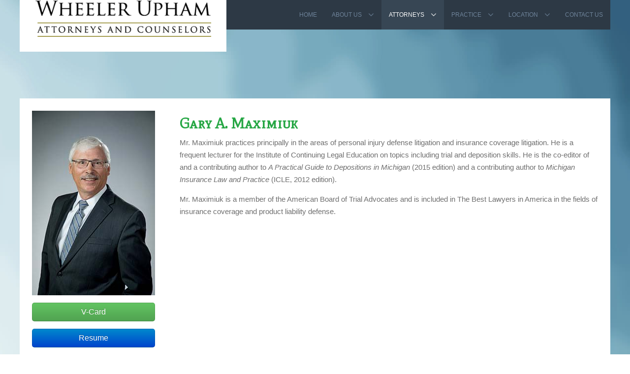

--- FILE ---
content_type: text/html; charset=utf-8
request_url: https://www.wuattorneys.com/attorneys/gary-a-maximiuk
body_size: 6422
content:
<!doctype html>
<html xml:lang="en-gb" lang="en-gb" >
<head>
	<meta name="viewport" content="width=device-width, initial-scale=1.0">
<base href="https://www.wuattorneys.com/attorneys/gary-a-maximiuk" />
	<meta http-equiv="content-type" content="text/html; charset=utf-8" />
	<meta name="keywords" content="Wheeler Upham, attorneys, legal counsel, 140 years, law, lawyers" />
	<meta name="description" content="Wheeler Upham attorneys have provided legal counsel for over 140years, and have expertise in every area of law," />
	<meta name="generator" content="Joomla! - Open Source Content Management" />
	<title>Gary A. Maximiuk – Emeritus</title>
	<link href="/media/system/css/modal.css?53be50c52f60295efb2e2cc0e44a6828" rel="stylesheet" type="text/css" />
	<link href="/plugins/system/rokbox/assets/styles/rokbox.css" rel="stylesheet" type="text/css" />
	<link href="/templates/rt_vermilion/css/engine-wu.css" rel="stylesheet" type="text/css" />
	<link href="/libraries/gantry/css/grid-responsive.css" rel="stylesheet" type="text/css" />
	<link href="/templates/rt_vermilion/css-compiled/bootstrap.css" rel="stylesheet" type="text/css" />
	<link href="/templates/rt_vermilion/css-compiled/master-93df9435df4133e2389a6425387dfc25.css" rel="stylesheet" type="text/css" />
	<link href="/templates/rt_vermilion/css/master-webkit.css" rel="stylesheet" type="text/css" />
	<link href="/templates/rt_vermilion/css-compiled/demo-93df9435df4133e2389a6425387dfc25.css" rel="stylesheet" type="text/css" />
	<link href="/templates/rt_vermilion/css-compiled/mediaqueries.css" rel="stylesheet" type="text/css" />
	<link href="/templates/rt_vermilion/css-compiled/menu-dropdown-direction.css" rel="stylesheet" type="text/css" />
	<link href="https://fonts.googleapis.com/css?family=Mate+SC:regular&amp;subset=latin,latin-ext" rel="stylesheet" type="text/css" />
	<link href="/templates/rt_vermilion/css-compiled/menu.css" rel="stylesheet" type="text/css" />
	<style type="text/css">
a.modal {
	    bottom: auto;
	    left: auto;
	    position: relative;
	    right: auto;
	    top: auto;
			}#rt-logo {background: url(/images/Wheeler_Upham_logo.png) 50% 0 no-repeat !important;}
#rt-logo {width: 400px;height: 84px;}
h1, h2 { font-family: 'Mate SC', 'Helvetica', arial, serif; }
	</style>
	<script type="application/json" class="joomla-script-options new">{"csrf.token":"c6217ac4f00f71786f0b817fecceea6e","system.paths":{"root":"","base":""}}</script>
	<script src="/media/system/js/mootools-core.js?53be50c52f60295efb2e2cc0e44a6828" type="text/javascript"></script>
	<script src="/media/system/js/core.js?53be50c52f60295efb2e2cc0e44a6828" type="text/javascript"></script>
	<script src="/media/system/js/mootools-more.js?53be50c52f60295efb2e2cc0e44a6828" type="text/javascript"></script>
	<script src="/media/system/js/modal.js?53be50c52f60295efb2e2cc0e44a6828" type="text/javascript"></script>
	<script src="/media/jui/js/jquery.min.js?53be50c52f60295efb2e2cc0e44a6828" type="text/javascript"></script>
	<script src="/media/jui/js/jquery-noconflict.js?53be50c52f60295efb2e2cc0e44a6828" type="text/javascript"></script>
	<script src="/media/jui/js/jquery-migrate.min.js?53be50c52f60295efb2e2cc0e44a6828" type="text/javascript"></script>
	<script src="/plugins/system/imageresizer/imageresizer/imageresizer.js" type="text/javascript"></script>
	<script src="/media/system/js/caption.js?53be50c52f60295efb2e2cc0e44a6828" type="text/javascript"></script>
	<script src="/plugins/system/rokbox/assets/js/rokbox.js" type="text/javascript"></script>
	<script src="/templates/rt_vermilion/js/rt-parallax.js" type="text/javascript"></script>
	<script src="/libraries/gantry/js/browser-engines.js" type="text/javascript"></script>
	<script src="/templates/rt_vermilion/js/rokmediaqueries.js" type="text/javascript"></script>
	<script src="/modules/mod_roknavmenu/themes/default/js/rokmediaqueries.js" type="text/javascript"></script>
	<script src="/modules/mod_roknavmenu/themes/default/js/sidemenu.js" type="text/javascript"></script>
	<script type="text/javascript">

		jQuery(function($) {
			SqueezeBox.initialize({});
			initSqueezeBox();
			$(document).on('subform-row-add', initSqueezeBox);

			function initSqueezeBox(event, container)
			{
				SqueezeBox.assign($(container || document).find('a.modal').get(), {
					parse: 'rel'
				});
			}
		});

		window.jModalClose = function () {
			SqueezeBox.close();
		};

		// Add extra modal close functionality for tinyMCE-based editors
		document.onreadystatechange = function () {
			if (document.readyState == 'interactive' && typeof tinyMCE != 'undefined' && tinyMCE)
			{
				if (typeof window.jModalClose_no_tinyMCE === 'undefined')
				{
					window.jModalClose_no_tinyMCE = typeof(jModalClose) == 'function'  ?  jModalClose  :  false;

					jModalClose = function () {
						if (window.jModalClose_no_tinyMCE) window.jModalClose_no_tinyMCE.apply(this, arguments);
						tinyMCE.activeEditor.windowManager.close();
					};
				}

				if (typeof window.SqueezeBoxClose_no_tinyMCE === 'undefined')
				{
					if (typeof(SqueezeBox) == 'undefined')  SqueezeBox = {};
					window.SqueezeBoxClose_no_tinyMCE = typeof(SqueezeBox.close) == 'function'  ?  SqueezeBox.close  :  false;

					SqueezeBox.close = function () {
						if (window.SqueezeBoxClose_no_tinyMCE)  window.SqueezeBoxClose_no_tinyMCE.apply(this, arguments);
						tinyMCE.activeEditor.windowManager.close();
					};
				}
			}
		};
		jQuery(window).on('load',  function() {
				new JCaption('img.caption');
			});if (typeof RokBoxSettings == 'undefined') RokBoxSettings = {pc: '100'};var RokScrollEvents = [], RTScroll = function(){
    if (!RokScrollEvents.length) window.removeEvent('scroll', RTScroll);
    else {
        for (var i = RokScrollEvents.length - 1; i >= 0; i--){
            RokScrollEvents[i]();
        };
    }
};
window.addEvent('load', function(){
	window.addEvent('scroll', RTScroll);
	RTScroll();
});
	</script>


<!-- 
Start of global snippet: Please do not remove
Place this snippet between the <head> and </head> tags on every page of your site.
-->
<!-- Global site tag (gtag.js) - Google Marketing Platform -->
<script async src="https://www.googletagmanager.com/gtag/js?id=DC-10310460"></script>
<script>
  window.dataLayer = window.dataLayer || [];
  function gtag(){dataLayer.push(arguments);}
  gtag('js', new Date());

  gtag('config', 'DC-10310460');
</script>
<!-- End of global snippet: Please do not remove -->

  
</head>
<body  class="logo-type-custom pagesurround-type-preset3 mainmenuanimation-enabled-1 showcase-type-customshowcase maintop-type-vermilion mainbody-overlay-light font-family-mate-sc font-size-is-default menu-type-dropdownmenu menu-dropdownmenu-position-header-b menu-dropdownmenu-responsive-menu-panel menu-splitmenu-responsive-menu-panel layout-mode-responsive col12 option-com-content menu-gary-a-maximiuk bio">
	<div id="rt-page-surround" class="rt-parallax" data-parallax-delta="-0.3">
		<div class="rt-container">
						<header id="rt-header-surround">
								<div id="rt-header">
					<div class="rt-inner-container">
						<div class="rt-grid-4 rt-alpha">
            <div class="rt-logo-block">
            <a href="/" id="rt-logo"></a>
        </div>
        
</div>
<div class="rt-grid-8 rt-omega">
    	<div class="menu-block">
		<div class="gf-menu-device-container responsive-type-panel">
    
</div>
<ul class="gf-menu l1 " >
                    <li class="item101 " >

            <a class="item" href="/"  >
                                <span class="menu-item-content" data-hover="Home" >
                                        Home                </span>
                            </a>


                    </li>
                            <li class="item138 parent rt-dropdown-right-large rt-dropdown-right-desktop rt-dropdown-right-tablet" >

            <a class="item" href="/about-us"  >
                                <span class="menu-item-content" data-hover="About Us" >
                                        About Us                </span>
                            </a>


                            <span class="dropdown-spacer"></span>
                                    <div class="dropdown columns-1 " style="width:180px;">
                                                <div class="column col1"  style="width:180px;">
                            <ul class="l2">
                                                                                                                    <li class="item139 " >

            <a class="item" href="/about-us/about-wheeler-upham"  >
                                <span class="menu-item-content" data-hover="About Wheeler Upham" >
                                        About Wheeler Upham                </span>
                            </a>


                    </li>
                                                                                                                                                                <li class="item140 " >

            <a class="item" href="/about-us/history-of-wheeler-upham"  >
                                <span class="menu-item-content" data-hover="History of Wheeler Upham" >
                                        History of Wheeler Upham                </span>
                            </a>


                    </li>
                                                                                                                                                                <li class="item324 " >

            <a class="item" href="/about-us/in-memoriam-kenneth-e-tiews"  >
                                <span class="menu-item-content" data-hover="Kenneth E. Tiews, PH.D. In Memoriam" >
                                        Kenneth E. Tiews, PH.D. In Memoriam                </span>
                            </a>


                    </li>
                                                                                                                                                                <li class="item141 " >

            <a class="item" href="/about-us/wheeler-upham-privacy-policy"  >
                                <span class="menu-item-content" data-hover="Wheeler Upham Privacy Policy" >
                                        Wheeler Upham Privacy Policy                </span>
                            </a>


                    </li>
                                                                                                                                                                <li class="item142 " >

            <a class="item" href="/about-us/disclaimer"  >
                                <span class="menu-item-content" data-hover="Disclaimer" >
                                        Disclaimer                </span>
                            </a>


                    </li>
                                                                                                        </ul>
                        </div>
                                            </div>

                                    </li>
                            <li class="item143 parent active rt-dropdown-right-large rt-dropdown-right-desktop rt-dropdown-right-tablet" >

            <a class="item" href="/attorneys"  >
                                <span class="menu-item-content" data-hover="Attorneys" >
                                        Attorneys                </span>
                            </a>


                            <span class="dropdown-spacer"></span>
                                    <div class="dropdown columns-1 " style="width:180px;">
                                                <div class="column col1"  style="width:180px;">
                            <ul class="l2">
                                                                                                                    <li class="item147 " >

            <a class="item" href="/attorneys/glenn-l-smith"  >
                                <span class="menu-item-content" data-hover="Glenn L. Smith" >
                                        Glenn L. Smith                </span>
                            </a>


                    </li>
                                                                                                                                                                <li class="item149 " >

            <a class="item" href="/attorneys/michael-j-terbeek"  >
                                <span class="menu-item-content" data-hover="Michael J. TerBeek" >
                                        Michael J. TerBeek                </span>
                            </a>


                    </li>
                                                                                                                                                                <li class="item258 " >

            <a class="item" href="/attorneys/daniel-j-james"  >
                                <span class="menu-item-content" data-hover="Daniel J. James" >
                                        Daniel J. James                </span>
                            </a>


                    </li>
                                                                                                                                                                <li class="item146 " >

            <a class="item" href="/attorneys/james-m-shade"  >
                                <span class="menu-item-content" data-hover="James M. Shade" >
                                        James M. Shade                </span>
                            </a>


                    </li>
                                                                                                                                                                <li class="item151 " >

            <a class="item" href="/attorneys/catherine-m-sullivan"  >
                                <span class="menu-item-content" data-hover="Catherine M. Sullivan" >
                                        Catherine M. Sullivan                </span>
                            </a>


                    </li>
                                                                                                                                                                <li class="item303 " >

            <a class="item" href="/attorneys/barbara-j-kennedy"  >
                                <span class="menu-item-content" data-hover="Barbara J Kennedy" >
                                        Barbara J Kennedy                </span>
                            </a>


                    </li>
                                                                                                                                                                <li class="item312 " >

            <a class="item" href="/attorneys/shane-a-henry"  >
                                <span class="menu-item-content" data-hover="Shane A. Henry" >
                                        Shane A. Henry                </span>
                            </a>


                    </li>
                                                                                                                                                                <li class="item323 " >

            <a class="item" href="/attorneys/damien-w-sanchez"  >
                                <span class="menu-item-content" data-hover="Damien W. Sanchez" >
                                        Damien W. Sanchez                </span>
                            </a>


                    </li>
                                                                                                                                                                <li class="item325 " >

            <a class="item" href="/attorneys/benjamin-m-nichele"  >
                                <span class="menu-item-content" data-hover=" Benjamin M. Nichele" >
                                         Benjamin M. Nichele                </span>
                            </a>


                    </li>
                                                                                                                                                                <li class="item331 " >

            <a class="item" href="/attorneys/james-m-shafer"  >
                                <span class="menu-item-content" data-hover="James M. Shafer" >
                                        James M. Shafer                </span>
                            </a>


                    </li>
                                                                                                                                                                <li class="item144 " >

            <a class="item" href="/attorneys/john-m-roels"  >
                                <span class="menu-item-content" data-hover="John M. Roels – Emeritus" >
                                        John M. Roels – Emeritus                </span>
                            </a>


                    </li>
                                                                                                                                                                <li class="item145 active last " >

            <a class="item" href="/attorneys/gary-a-maximiuk"  >
                                <span class="menu-item-content" data-hover="Gary A. Maximiuk – Emeritus" >
                                        Gary A. Maximiuk – Emeritus                </span>
                            </a>


                    </li>
                                                                                                                                                                <li class="item328 parent rt-dropdown-right-large rt-dropdown-right-desktop rt-dropdown-right-tablet" >

            <a class="item" href="javascript:void(0);"  >
                                <span class="menu-item-content" data-hover="Paralegals" >
                                        Paralegals                </span>
                            </a>


                            <span class="dropdown-spacer"></span>
                                    <div class="dropdown flyout columns-1 " style="width:180px;">
                                                <div class="column col1"  style="width:180px;">
                            <ul class="l3">
                                                                                                                    <li class="item329 " >

            <a class="item" href="/attorneys/paralegals/anya-n-rop"  >
                                <span class="menu-item-content" data-hover="Anya N. Rop" >
                                        Anya N. Rop                </span>
                            </a>


                    </li>
                                                                                                        </ul>
                        </div>
                                            </div>

                                    </li>
                                                                                                        </ul>
                        </div>
                                            </div>

                                    </li>
                            <li class="item179 parent rt-dropdown-right-large rt-dropdown-right-desktop rt-dropdown-right-tablet" >

            <a class="item" href="/practice"  >
                                <span class="menu-item-content" data-hover="Practice" >
                                        Practice                </span>
                            </a>


                            <span class="dropdown-spacer"></span>
                                    <div class="dropdown columns-2 " style="width:380px;">
                                                <div class="column col1"  style="width:190px;">
                            <ul class="l2">
                                                                                                                    <li class="item212 " >

            <a class="item" href="/practice/litigation"  >
                                <span class="menu-item-content" data-hover="Litigation" >
                                        Litigation                </span>
                            </a>


                    </li>
                                                                                                                                                                <li class="item208 " >

            <a class="item" href="/practice/business-corporate-law"  >
                                <span class="menu-item-content" data-hover="Business &amp; Corporate Law" >
                                        Business &amp; Corporate Law                </span>
                            </a>


                    </li>
                                                                                                                                                                <li class="item210 parent rt-dropdown-right-large rt-dropdown-right-desktop rt-dropdown-right-tablet" >

            <a class="item" href="/practice/estate-planning-administration"  >
                                <span class="menu-item-content" data-hover="Estate Planning &amp; Administration" >
                                        Estate Planning &amp; Administration                </span>
                            </a>


                            <span class="dropdown-spacer"></span>
                                    <div class="dropdown flyout columns-1 " style="width:180px;">
                                                <div class="column col1"  style="width:180px;">
                            <ul class="l3">
                                                                                                                    <li class="item276 " >

            <a class="item" href="/practice/estate-planning-administration/wills"  >
                                <span class="menu-item-content" data-hover="Wills" >
                                        Wills                </span>
                            </a>


                    </li>
                                                                                                                                                                <li class="item277 " >

            <a class="item" href="/practice/estate-planning-administration/prenuptial-agreements"  >
                                <span class="menu-item-content" data-hover="Prenuptial Agreements" >
                                        Prenuptial Agreements                </span>
                            </a>


                    </li>
                                                                                                                                                                <li class="item278 " >

            <a class="item" href="/practice/estate-planning-administration/designating-guardianship-for-minor-children"  >
                                <span class="menu-item-content" data-hover="Designating Guardianship for Minor Children" >
                                        Designating Guardianship for Minor Children                </span>
                            </a>


                    </li>
                                                                                                                                                                <li class="item281 " >

            <a class="item" href="/practice/estate-planning-administration/living-trusts"  >
                                <span class="menu-item-content" data-hover="Living Trusts" >
                                        Living Trusts                </span>
                            </a>


                    </li>
                                                                                                                                                                <li class="item282 " >

            <a class="item" href="/practice/estate-planning-administration/powers-of-attorney"  >
                                <span class="menu-item-content" data-hover="Powers of Attorney" >
                                        Powers of Attorney                </span>
                            </a>


                    </li>
                                                                                                                                                                <li class="item283 " >

            <a class="item" href="/practice/estate-planning-administration/planning-for-a-second-marriage-or-blended-family"  >
                                <span class="menu-item-content" data-hover="Planning for a Second Marriage or Blended Family" >
                                        Planning for a Second Marriage or Blended Family                </span>
                            </a>


                    </li>
                                                                                                                                                                <li class="item284 " >

            <a class="item" href="/practice/estate-planning-administration/special-needs-trusts"  >
                                <span class="menu-item-content" data-hover="Special Needs Trusts" >
                                        Special Needs Trusts                </span>
                            </a>


                    </li>
                                                                                                                                                                <li class="item285 " >

            <a class="item" href="/practice/estate-planning-administration/family-businesses-and-succession-planning"  >
                                <span class="menu-item-content" data-hover="Family Businesses and Succession Planning" >
                                        Family Businesses and Succession Planning                </span>
                            </a>


                    </li>
                                                                                                                                                                <li class="item286 " >

            <a class="item" href="/practice/estate-planning-administration/probate-administration"  >
                                <span class="menu-item-content" data-hover="Probate Administration" >
                                        Probate Administration                </span>
                            </a>


                    </li>
                                                                                                                                                                <li class="item287 " >

            <a class="item" href="/practice/estate-planning-administration/contested-probate-proceedings"  >
                                <span class="menu-item-content" data-hover="Contested Probate Proceedings" >
                                        Contested Probate Proceedings                </span>
                            </a>


                    </li>
                                                                                                                                                                <li class="item288 " >

            <a class="item" href="/practice/estate-planning-administration/guardianships-and-conservatorships"  >
                                <span class="menu-item-content" data-hover="Guardianships and Conservatorships" >
                                        Guardianships and Conservatorships                </span>
                            </a>


                    </li>
                                                                                                        </ul>
                        </div>
                                            </div>

                                    </li>
                                                                                                                                                                <li class="item209 " >

            <a class="item" href="/practice/employment-law"  >
                                <span class="menu-item-content" data-hover="Employment Law" >
                                        Employment Law                </span>
                            </a>


                    </li>
                                                                                                                                                                <li class="item205 " >

            <a class="item" href="/practice/personal-injury"  >
                                <span class="menu-item-content" data-hover="Personal Injury" >
                                        Personal Injury                </span>
                            </a>


                    </li>
                                                                                                                                                                <li class="item206 " >

            <a class="item" href="/practice/real-estate-transactions-developments-leases"  >
                                <span class="menu-item-content" data-hover="Real Estate Transactions, Developments, &amp; Leases" >
                                        Real Estate Transactions, Developments, &amp; Leases                </span>
                            </a>


                    </li>
                                                                                                                                                                <li class="item211 " >

            <a class="item" href="/practice/insurance"  >
                                <span class="menu-item-content" data-hover="Insurance" >
                                        Insurance                </span>
                            </a>


                    </li>
                                                                                                                                                                <li class="item203 " >

            <a class="item" href="/practice/family-law"  >
                                <span class="menu-item-content" data-hover="Family Law" >
                                        Family Law                </span>
                            </a>


                    </li>
                                                                                                                                                                <li class="item327 " >

            <a class="item" href="/practice/elder-law"  >
                                <span class="menu-item-content" data-hover="Elder Law" >
                                        Elder Law                </span>
                            </a>


                    </li>
                                                                                                        </ul>
                        </div>
                                                <div class="column col2"  style="width:190px;">
                            <ul class="l2">
                                                                                                                    <li class="item199 " >

            <a class="item" href="/practice/postal-service-federal-government"  >
                                <span class="menu-item-content" data-hover="Postal Service &amp; Federal Government" >
                                        Postal Service &amp; Federal Government                </span>
                            </a>


                    </li>
                                                                                                                                                                <li class="item207 " >

            <a class="item" href="/practice/tax-exempt-organizations-nonprofit-institutions"  >
                                <span class="menu-item-content" data-hover="Tax-Exempt Organizations/Nonprofit Institutions" >
                                        Tax-Exempt Organizations/Nonprofit Institutions                </span>
                            </a>


                    </li>
                                                                                                                                                                <li class="item196 " >

            <a class="item" href="/practice/local-counsel"  >
                                <span class="menu-item-content" data-hover="Local Counsel" >
                                        Local Counsel                </span>
                            </a>


                    </li>
                                                                                                                                                                <li class="item202 " >

            <a class="item" href="/practice/creditors-rights-bankruptcy"  >
                                <span class="menu-item-content" data-hover="Creditors’ Rights" >
                                        Creditors’ Rights                </span>
                            </a>


                    </li>
                                                                                                                                                                <li class="item200 " >

            <a class="item" href="/practice/technology-internet-law"  >
                                <span class="menu-item-content" data-hover="Technology &amp; Internet Law" >
                                        Technology &amp; Internet Law                </span>
                            </a>


                    </li>
                                                                                                                                                                <li class="item198 " >

            <a class="item" href="/practice/religious-organizations-and-ecclesiastical-law"  >
                                <span class="menu-item-content" data-hover="Religious Organizations and Ecclesiastical Law" >
                                        Religious Organizations and Ecclesiastical Law                </span>
                            </a>


                    </li>
                                                                                                                                                                <li class="item195 " >

            <a class="item" href="/practice/alternative-dispute-resolution-facilitative-mediation"  >
                                <span class="menu-item-content" data-hover="Alternative Dispute Resolution &amp; Facilitative Mediation" >
                                        Alternative Dispute Resolution &amp; Facilitative Mediation                </span>
                            </a>


                    </li>
                                                                                                                                                                <li class="item316 " >

            <a class="item" href="/practice/criminal-defense"  >
                                <span class="menu-item-content" data-hover="Criminal Defense" >
                                        Criminal Defense                </span>
                            </a>


                    </li>
                                                                                                        </ul>
                        </div>
                                            </div>

                                    </li>
                            <li class="item152 parent rt-dropdown-right-large rt-dropdown-right-desktop rt-dropdown-right-tablet" >

            <a class="item" href="/location"  >
                                <span class="menu-item-content" data-hover="Location" >
                                        Location                </span>
                            </a>


                            <span class="dropdown-spacer"></span>
                                    <div class="dropdown columns-1 " style="width:180px;">
                                                <div class="column col1"  style="width:180px;">
                            <ul class="l2">
                                                                                                                    <li class="item153 " >

            <a class="item" href="/location/offices"  >
                                <span class="menu-item-content" data-hover="Office" >
                                        Office                </span>
                            </a>


                    </li>
                                                                                                        </ul>
                        </div>
                                            </div>

                                    </li>
                            <li class="item154 " >

            <a class="item" href="/contact-us"  >
                                <span class="menu-item-content" data-hover="Contact Us" >
                                        Contact Us                </span>
                            </a>


                    </li>
            </ul>		<div class="clear"></div>
	</div>
	<div class="clear"></div>
	
</div>
						<div class="clear"></div>
					</div>
				</div>
												<div id="rt-drawer">
					<div class="rt-inner-container">
												<div class="clear"></div>
					</div>
				</div>
																			</header>
					</div>

		
		<div class="rt-container">
						<section id="rt-main-surround">
				<div id="rt-transition">
					<div id="rt-mainbody-surround">
																																				          
<div id="rt-main" class="sa3-mb9">
                <div class="rt-container">
                    <div class="rt-grid-9 rt-push-3">
                                                						<div class="rt-block">
	                        <div id="rt-mainbody">
								<div class="component-content">
	                            	<div class="item-pagebio" itemscope itemtype="http://schema.org/Article">
	<meta itemprop="inLanguage" content="en-GB" />
				<div class="page-header">
		<h1 itemprop="name">
												Gary A. Maximiuk									</h1>
							</div>
					
	
	
		
								<div itemprop="articleBody">
		<p>Mr. Maximiuk practices principally in the areas of personal injury defense litigation and insurance coverage litigation. He is a frequent lecturer for the Institute of Continuing Legal Education on topics including trial and deposition skills. He is the co-editor of and a contributing author to <em>A Practical Guide to Depositions in Michigan</em> (2015 edition) and a contributing author to<em> Michigan Insurance Law and Practice</em> (ICLE, 2012 edition).</p>
<p>Mr. Maximiuk is a member of the American Board of Trial Advocates and is included in The Best Lawyers in America in the fields of insurance coverage and product liability defense.</p>
<p>&nbsp;</p> 	</div>

	
						 </div>

								</div>
	                        </div>
						</div>
                                                                    </div>
                                <div class="rt-grid-3 rt-pull-9">
                <div id="rt-sidebar-a">
                     			            <div class="rt-block ">
           	<div class="module-surround">
	           		                	<div class="module-content">
	                		

<div class="custom"  >
	<p><img src="/images/stories/Lawyers-2021/Gary_Maximiux.jpg" alt="Gary Maximiux" /></p>
<p><a href="/images/vcards/Gary_A_Maximiuk.vcf" class="btn btn-block btn-large btn-success" download="Gary_A_Maximiuk.vcf">V-Card</a></p>
<p><a href="/gary-a-maximiuk-resume" class="btn btn-block btn-large btn-primary resume">Resume</a> <a href="/attorneys/gary-a-maximiuk" class="btn btn-block btn-large btn-primary bio">Biography</a></p>
<p>&nbsp;</p>
<p style="text-align: center;"><a href="https://www.bestlawyers.com/lawyers/gary-a-maximiuk/67555"> <img src="https://www.bestlawyers.com/Logos/LOTY/67555/408/28/M/Shield.png" alt="Best Lawyers Award Badge" /> </a></p>
<p><a href="https://www.bestlawyers.com/lawyers/gary-a-maximiuk/67555"> <img src="https://www.bestlawyers.com/Logos/ListedLawyer/67555/US/32/S/Basic.png" alt="Best Lawyers Award Badge" style="display: block; margin-left: auto; margin-right: auto;" /> </a></p></div>
	                	</div>
                	</div>
           </div>
	
                </div>
            </div>

                    <div class="clear"></div>
                </div>
            </div>
																													</div>
				</div>
			</section>
					</div>

		
		<div class="rt-container">
						<footer id="rt-footer-surround">
												<div id="rt-footer">
					<div class="rt-inner-container">
						<div class="rt-grid-6 rt-alpha">
     			            <div class="rt-block fp-footer-a">
           	<div class="module-surround">
	           				<div class="module-title">
					<h2 class="title"><span>Wheeler Upham, P.C.</span></h2>			</div>
	                		                	<div class="module-content">
	                		

<div class="customfp-footer-a"  >
	<p>Suite 100<br />Calder Plaza Building<br />250 Monroe Avenue NW<br />Grand Rapids, MI 49503</p>
<p>Telephone: 616.459.7100<br />Facsimile: 616.459.6366</p></div>
	                	</div>
                	</div>
           </div>
	
</div>
<div class="rt-grid-6 rt-omega">
     			            <div class="rt-block ">
           	<div class="module-surround">
	           		                	<div class="module-content">
	                		<ul class="nav menu mod-list">
<li class="item-319"><a href="/accessibility-statement" >Accessibility Statement</a></li><li class="item-177"><a href="/privacy-policy" >Privacy Policy</a></li><li class="item-178"><a href="/disclaimer" >Disclaimer</a></li></ul>
	                	</div>
                	</div>
           </div>
	 			            <div class="rt-block fp-footer-b">
           	<div class="module-surround">
	           		                	<div class="module-content">
	                		

<div class="customfp-footer-b"  >
	<p><a href="https://www.bestlawyers.com/firms/wheeler-upham-pc/39570/US"> <img src="https://www.bestlawyers.com/Logos/ListedFirm/39570/US/32/S/Basic.png" alt="Best Lawyers Award Badge" /> </a></p>
<p><img src="/images/stories/Attorneys_2024_GOLD_ANNIVERSARY_50_YEARS_WEB.png" alt="Attorneys 2024 GOLD ANNIVERSARY 50 YEARS WEB" dir="ltr" style="border: 0px solid #ffffff;" title="Recommended Attorneys 2024 GOLD ANNIVERSARY 50 YEARS" /></p>
<p>&nbsp;</p></div>
	                	</div>
                	</div>
           </div>
	
</div>
						<div class="clear"></div>
					</div>
				</div>
											</footer>
			
			
			
														</div>
	</div>
  <script>(function(d){var s = d.createElement("script");s.setAttribute("data-account", "nRQQbxhbwy");s.setAttribute("src", "https://cdn.userway.org/widget.js");(d.body || d.head).appendChild(s);})(document)</script><noscript>Please ensure Javascript is enabled for purposes of <a href="https://userway.org">website accessibility</a></noscript>             
</body>
</html>


--- FILE ---
content_type: text/css
request_url: https://www.wuattorneys.com/templates/rt_vermilion/css/engine-wu.css
body_size: 1356
content:
div.rt-logo-block > a#rt-logo {
  background-color: #fff !important;
}
.bio .bio, .resume .resume {display:none;}

.component-content td p {margin: 0 0 15px;}
a#rt-logo {
width: 400px !important;
height: 75px !important;
max-width: 100%;
background-size: 85% !important;
}

#rt-top, #rt-feature, #rt-expandedbottom, #rt-bottom, #rt-footer, #rt-copyright,
.layout-mode-responsive #rt-header-surround.scrollheader, #rt-header {
box-shadow: none !important;
border-top: none !important;
border-bottom: none !important;
} /* Anacron Line Elimination */

/*body {background-image:url('../images/backgrounds/sidesBG.png') !important;}*/
#rt-main-surround .rt-container {background-color:#fff;}

#rt-logo {background-color: #fff !important;}

.layout-slideshow .sprocket-features-img-container {width:100% !important;}
.layout-slideshow .sprocket-features-content {background-color:transparent !important;}


.item-image.pull-left {margin-right: 20px;}
.item-image.pull-right {margin-left: 20px;}
.item-image {margin-bottom:20px;}

h1  {
font-size: 30px !important;
line-height: 32.5px !important;
color:#27A745 !important;
}


.rt-social-buttons .rt-social-button-6 {
background: #007bb6 !important;
}
.fp-feature-01 .rt-desc-overlay {
padding: 25px !important;
}
.fp-showcase.rt-block {height:270px !important;}


.gantry-width-spacer p {text-align: left;}
.gantry-width-spacer a {text-align: center;}


#rt-feature a.readon {
background: transparent !important;
color: #27A745 !important;
font-weight: bold;
padding: 15px 0;
font-size: 12pt;
}
#rt-feature a.readon:hover {
color:#000 !important;
}
/*
#rt-header {
position: fixed !important;
z-index: 999 !important;
  top:0 !important;
}*/
#rt-main-surround, .menu-home #rt-utility {margin-top: 125px;}
.menu-home #rt-main-surround {margin-top: 0;}


.gf-menu .dropdown ul li {margin:0 !important;}
.gf-menu .dropdown .item {
  line-height: 18px;
  padding: 3px 8px;
}


#rt-main-surround, .menu-home #rt-utility {
    margin-top: 70px;
}
#rt-header {
    margin-bottom: -100px;
    position: relative !important;
    /* z-index: 999 !important; */
    /* top: 0 !important; */
}

 












/* responsive */

@media (max-width: 1216px){
	.gf-menu.l1 > li > .item { padding: 0 11px !important;}
  .gf-menu li.parent > .item {padding-right: 35px !important;}
}
@media (max-width: 979px){
  
  li.item101 {display:none !important;}
  .gf-menu.l1 > li > .item {padding: 0 10px !important;}
  .gf-menu li.parent > .item {padding-right: 30px !important;}
  .gf-menu li.parent > .item:after {right: 12px;}
  
  #rt-header {position: relative !important;}
  #rt-main-surround, .menu-home #rt-utility {margin-top: 0;}
  
  .gf-menu li.parent > .item {padding-right: 24px !important;}
  .gf-menu li.parent > .item:after {right: 8px !important;}
	
}
@media (max-width: 767px){
	/*.gf-menu-toggle, .gf-menu.l1 {display: none !important;}
	.menu-block div {height: 30px !important;overflow: visible !important;}
	.gf-menu-device-container {margin: 0 !important;overflow: visible !important;}*/
	
	body .rt-social-buttons {display: block !important;}
	
	.layout-mode-responsive .gf-menu-device-container {background: none transparent !important;}
	.menu-block {float: none !important;}
	.menu-block div {height: 22px !important;}
  
  li.item101 {display:block !important;}
	
}

@media (max-width: 481px){
	a#rt-logo {background-position-y:50% !important;}
  .rt-logo-block {max-width: 250px;margin:0 auto;}
  .fp-showcase.rt-block {
    height: 500px !important;
}
  a#rt-logo {
     left: 0 !important;
    height: 95px !important;
    background-size: 70%;
    background-position: 50% 100% !important;
  }
  
  
}


/* print stylesheet */
@media print {
  body, .rt-grid-12{width:7in;}

#rt-header-surround, #rt-showcase-surround, .print-icon, div#rt-content-top, #rt-footer-surround {display: none !important;}
/*.rt-push-3 {left: 0;position:relative;}*/
/*table, .rt-container, .rt-block, p,h1,h2,h3,h4,h5,h6,li,ul,body, .rt-grid-12, .rt-grid-9 {max-width: 100% !important;}*/
td {width:auto !important;}
div.itemListCategory p, td {
font-size: 70%;
}
  #rt-footer .rt-omega {display:none;}
body #k2Container.itemListView .itemListCategory h2,
div.catItemHeader h3.catItemTitle, body #k2Container.itemListView .itemList #itemListLeading h3 {
font-size: 1.2em !important;
}
#rt-page-surround {min-height: 0 !important;background-image:none transparent !important;}
  
  .rt-grid-9 {width:5in !important;left:2in;}
  .rt-grid-3 {width:1.9in !important;left:-5in;}
  
	.gf-menu-toggle, .gf-menu.l1 {display: none !important;}
  /*div {border:1px solid #000;}*/
  
  body, .rt-container {height:90%;min-height:0in;}
  ul, ol {margin-bottom: 0;}
  div, body, .rt-container {page-break-after: avoid;page-break-before: avoid;}
  .gantry-width-25 {width:4.5in !important;float:left !important; clear:both;left:0;}
  .menu-home .rt-grid-12, body.layout-mode-responsive .rt-inner-container {width: 7in !important;}
  body.layout-mode-responsive #rt-header-surround, body.layout-mode-responsive #rt-main-surround, body.layout-mode-responsive #rt-footer-surround {
    margin-left:0;
    margin-right:0;
  }
  .fp-feature-01 .rt-desc-overlay {display:none;}
  /*.menu-home .rt-center {text-align:left;margin-left:-2.5in;width:4.5in;}*/
  .fp-feature-01 .rt-desc-overlay.fp-feature-animate-1 h3 {display:none;}
  .fp-feature-01 .fp-feature-image-block img {width:3in;}
  
}

--- FILE ---
content_type: text/css
request_url: https://www.wuattorneys.com/templates/rt_vermilion/css-compiled/demo-93df9435df4133e2389a6425387dfc25.css
body_size: 3028
content:
@font-face{font-family:'lato';src:url('../fonts/lato-regular-webfont.eot');src:url('../fonts/lato-regular-webfont.eot?#iefix') format('embedded-opentype'), url('../fonts/lato-regular-webfont.woff') format('woff'), url('../fonts/lato-regular-webfont.ttf') format('truetype'), url('../fonts/lato-regular-webfont.svg#lato') format('svg');font-weight:normal;font-style:normal;}@font-face{font-family:'lato';src:url('../fonts/lato-italic-webfont.eot');src:url('../fonts/lato-italic-webfont.eot?#iefix') format('embedded-opentype'), url('../fonts/lato-italic-webfont.woff') format('woff'), url('../fonts/lato-italic-webfont.ttf') format('truetype'), url('../fonts/lato-italic-webfont.svg#lato') format('svg');font-weight:normal;font-style:italic;}@font-face{font-family:'lato';src:url('../fonts/lato-bold-webfont.eot');src:url('../fonts/lato-bold-webfont.eot?#iefix') format('embedded-opentype'), url('../fonts/lato-bold-webfont.woff') format('woff'), url('../fonts/lato-bold-webfont.ttf') format('truetype'), url('../fonts/lato-bold-webfont.svg#lato') format('svg');font-weight:bold;font-style:normal;}@font-face{font-family:'lato';src:url('../fonts/lato-bolditalic-webfont.eot');src:url('../fonts/lato-bolditalic-webfont.eot?#iefix') format('embedded-opentype'), url('../fonts/lato-bolditalic-webfont.woff') format('woff'), url('../fonts/lato-bolditalic-webfont.ttf') format('truetype'), url('../fonts/lato-bolditalic-webfont.svg#lato') format('svg');font-weight:bold;font-style:italic;}@font-face{font-family:'latolight';src:url('../fonts/lato-light-webfont.eot');src:url('../fonts/lato-light-webfont.eot?#iefix') format('embedded-opentype'), url('../fonts/lato-light-webfont.woff') format('woff'), url('../fonts/lato-light-webfont.ttf') format('truetype'), url('../fonts/lato-light-webfont.svg#latolight') format('svg');font-weight:normal;font-style:normal;}@font-face{font-family:'latolight';src:url('../fonts/lato-lightitalic-webfont.eot');src:url('../fonts/lato-lightitalic-webfont.eot?#iefix') format('embedded-opentype'), url('../fonts/lato-lightitalic-webfont.woff') format('woff'), url('../fonts/lato-lightitalic-webfont.ttf') format('truetype'), url('../fonts/lato-lightitalic-webfont.svg#latolight') format('svg');font-weight:normal;font-style:italic;}.clearfix{*zoom:1;}.clearfix:before,.clearfix:after{display:table;content:"";line-height:0;}.clearfix:after{clear:both;}.hide-text{font:0/0 a;color:transparent;text-shadow:none;background-color:transparent;border:0;}.input-block-level{display:block;width:100%;min-height:30px;-webkit-box-sizing:border-box;-moz-box-sizing:border-box;box-sizing:border-box;}.rok-left{float:left;}.rok-right{float:right;}.rok-dropdown-group,.rok-dropdown{position:relative;}.rok-dropdown-open .rok-dropdown{display:block;}.rok-popover-group,.rok-popover{position:relative;}.rok-popover-open .rok-popover{display:block;}.rt-image{position:relative;}.rt-image img{max-width:100%;height:auto;border-radius:3px;-webkit-box-sizing:border-box;-moz-box-sizing:border-box;box-sizing:border-box;}.rt-image.with-attribution{display:block;}.rt-image.with-attribution .rt-attribution{position:absolute;top:0;left:0;width:100%;height:100%;color:#ffffff;background:rgba(0,0,0,0.5);opacity:0;visibility:hidden;-webkit-transition:all 0.2s ease-in-out;-moz-transition:all 0.2s ease-in-out;-o-transition:all 0.2s ease-in-out;transition:all 0.2s ease-in-out;}.rt-image.with-attribution .rt-attribution a{color:#ffffff !important;position:absolute;top:50%;left:50%;-webkit-transform:translate(-50%,-50%);-moz-transform:translate(-50%,-50%);-ms-transform:translate(-50%,-50%);-o-transform:translate(-50%,-50%);transform:translate(-50%,-50%);}.rt-image.with-attribution:hover .rt-attribution{opacity:1;visibility:visible;}.rt-transparent-image{opacity:0.5;-webkit-transition:opacity 0.2s ease-in-out;-moz-transition:opacity 0.2s ease-in-out;-o-transition:opacity 0.2s ease-in-out;transition:opacity 0.2s ease-in-out;-webkit-backface-visibility:hidden;-moz-backface-visibility:hidden;backface-visibility:hidden;-webkit-backface-visibility:hidden;-moz-backface-visibility:hidden;-ms-backface-visibility:hidden;backface-visibility:hidden;}.rt-transparent-image:hover{opacity:1;}.rt-icon-large{font-size:5.0em;line-height:1.5em;}.rt-circle-number{color:#ffffff;background:#27A745;border-radius:100%;display:block;font-size:1.5em;height:20px;line-height:20px;margin:15px;padding:10px;width:20px;}[class*="demostyle-type-preset1"] .rt-circle-number{color:#000201;}.rt-icon-badge{display:block;font-size:5em;height:auto;line-height:normal;}.rt-icon-badge.rt-badge-left{float:left;padding:0 25px 0 0;}.rt-text-accent1{color:#27A745;}.rt-text-accent2{color:#46A8C6;}.rt-text-accent3{color:#82C32F;}.promo1{font-family:'latolight', Verdana, Helvetica, Arial, sans-serif;letter-spacing:-1px;}.promo1 em,.promo1 strong{font-family:'lato', Verdana, Helvetica, Arial, sans-serif;}.rt-mbsb-table .rt-sb-table-col{height:38px;vertical-align:middle;}.rt-mbsb-table .rt-mb-table-col{height:75px;vertical-align:middle;}#rt-top .rt-nomodulecontent.rt-block{padding:5px 25px 50px 25px;}.fp-top.rt-block{margin-top:45px;margin-bottom:35px;text-shadow:1px 1px 1px rgba(0,0,0,0.2);}.fp-utility.rt-block{margin:20px 10px 10px 10px;}.fp-utility .title{font-size:30px;line-height:32.5px;}.menu-home .rt-social-buttons{float:right;margin-top:38px;}@media (max-width: 767px){body.layout-mode-responsive.menu-home .rt-social-buttons{float:none;text-align:center;margin:0 0 25px 0;}}.rt-social-buttons .rt-social-button-1{background:#45619D;}.rt-social-buttons .rt-social-button-2{background:#55ACEE;}.rt-social-buttons .rt-social-button-3{background:#D5402B;}.rt-social-buttons .rt-social-button-4{background:#FF6600;}.fp-showcase.rt-block{margin:0;padding:0;height:350px;}@media (max-width: 767px){body.layout-mode-responsive.menu-home .fp-showcase.rt-block{height:300px;}}.fp-showcase .readon,.fp-showcase .readon2{width:200px;}@media (max-width: 767px){body.layout-mode-responsive.menu-home .fp-showcase .readon,body.layout-mode-responsive.menu-home .fp-showcase .readon2{width:80%;margin-left:auto;margin-right:auto;}}.fp-showcase .fp-showcase-content{width:80%;position:absolute;top:50%;left:50%;-webkit-transform:translate(-50%,-50%);-moz-transform:translate(-50%,-50%);-ms-transform:translate(-50%,-50%);-o-transform:translate(-50%,-50%);transform:translate(-50%,-50%);}.fp-showcase .fp-showcase-animate .fp-showcase-title{margin-top:35px;-webkit-transform:translateY(100%);-moz-transform:translateY(100%);-ms-transform:translateY(100%);-o-transform:translateY(100%);transform:translateY(100%);-webkit-transition:all 0.3s ease-in-out;-moz-transition:all 0.3s ease-in-out;-o-transition:all 0.3s ease-in-out;transition:all 0.3s ease-in-out;}@media only screen and (max-width: 959px){body.layout-mode-responsive.menu-home .fp-showcase .fp-showcase-animate .fp-showcase-title{margin-top:0;-webkit-transform:translateY(0);-moz-transform:translateY(0);-ms-transform:translateY(0);-o-transform:translateY(0);transform:translateY(0);}}@media (max-width: 767px){body.layout-mode-responsive.menu-home .fp-showcase .fp-showcase-animate .fp-showcase-title{margin-top:10%;}}.fp-showcase .fp-showcase-animate .fp-showcase-info{opacity:0;visibility:hidden;-webkit-transform:translateY(100%);-moz-transform:translateY(100%);-ms-transform:translateY(100%);-o-transform:translateY(100%);transform:translateY(100%);-webkit-transition:all 0.3s ease-in-out;-moz-transition:all 0.3s ease-in-out;-o-transition:all 0.3s ease-in-out;transition:all 0.3s ease-in-out;-webkit-backface-visibility:hidden;-moz-backface-visibility:hidden;backface-visibility:hidden;-webkit-backface-visibility:hidden;-moz-backface-visibility:hidden;-ms-backface-visibility:hidden;backface-visibility:hidden;}@media only screen and (max-width: 959px){body.layout-mode-responsive.menu-home .fp-showcase .fp-showcase-animate .fp-showcase-info{opacity:1;visibility:visible;-webkit-transform:translateY(0);-moz-transform:translateY(0);-ms-transform:translateY(0);-o-transform:translateY(0);transform:translateY(0);}}.fp-showcase:hover .fp-showcase-animate .fp-showcase-title{margin-top:0;-webkit-transform:translateY(0);-moz-transform:translateY(0);-ms-transform:translateY(0);-o-transform:translateY(0);transform:translateY(0);}.fp-showcase:hover .fp-showcase-animate .fp-showcase-info{opacity:1;visibility:visible;-webkit-transform:translateY(0);-moz-transform:translateY(0);-ms-transform:translateY(0);-o-transform:translateY(0);transform:translateY(0);}.fp-feature-01.rt-block{margin:0;padding:0;}.fp-feature-01 .rt-icon-badge{margin-top:35px;}.fp-feature-01 .fp-feature-block{position:relative;padding-bottom:25px;-webkit-transition:background 0.2s ease-in;-moz-transition:background 0.2s ease-in;-o-transition:background 0.2s ease-in;transition:background 0.2s ease-in;}.fp-feature-01 .fp-feature-block:hover{background:#f7f7f7;}.fp-feature-01 .fp-feature-image-block{position:relative;overflow:hidden;}.fp-feature-01 .fp-feature-image-block img{-webkit-transform:scale(1.0);-moz-transform:scale(1.0);-ms-transform:scale(1.0);-o-transform:scale(1.0);transform:scale(1.0);-webkit-transition:all 0.3s ease-in-out;-moz-transition:all 0.3s ease-in-out;-o-transition:all 0.3s ease-in-out;transition:all 0.3s ease-in-out;}.fp-feature-01 .fp-feature-image-block:hover .rt-desc-overlay{opacity:1;visibility:visible;}.fp-feature-01 .fp-feature-image-block:hover .rt-desc-overlay h3,.fp-feature-01 .fp-feature-image-block:hover .rt-desc-overlay p{-webkit-transform:translateX(0);-moz-transform:translateX(0);-ms-transform:translateX(0);-o-transform:translateX(0);transform:translateX(0);-webkit-transform:translateY(0);-moz-transform:translateY(0);-ms-transform:translateY(0);-o-transform:translateY(0);transform:translateY(0);}.fp-feature-01 .fp-feature-image-block:hover img{-webkit-transform:scale(1.2);-moz-transform:scale(1.2);-ms-transform:scale(1.2);-o-transform:scale(1.2);transform:scale(1.2);}.fp-feature-01 .rt-desc-overlay{color:#ffffff;background:rgba(130,195,47,0.8);font-family:'latolight', Verdana, Helvetica, Arial, sans-serif;font-size:1.45em;width:100%;padding:50px 25px;position:absolute;text-align:left;top:0;bottom:0;opacity:0;visibility:hidden;-webkit-box-sizing:border-box;-moz-box-sizing:border-box;box-sizing:border-box;-webkit-transition:all 0.2s ease-in;-moz-transition:all 0.2s ease-in;-o-transition:all 0.2s ease-in;transition:all 0.2s ease-in;}@media (min-width: 768px) and (max-width: 959px){body.layout-mode-responsive.menu-home .fp-feature-01 .rt-desc-overlay{padding:25px;}}.fp-feature-01 .rt-desc-overlay h3{font-weight:normal;line-height:1.3em;-webkit-transition:all 0.3s ease-in;-moz-transition:all 0.3s ease-in;-o-transition:all 0.3s ease-in;transition:all 0.3s ease-in;}.fp-feature-01 .rt-desc-overlay p{-webkit-transition:all 0.3s ease-in;-moz-transition:all 0.3s ease-in;-o-transition:all 0.3s ease-in;transition:all 0.3s ease-in;}.fp-feature-01 .rt-desc-overlay.fp-feature-animate-1 h3{-webkit-transform:translateX(-100%);-moz-transform:translateX(-100%);-ms-transform:translateX(-100%);-o-transform:translateX(-100%);transform:translateX(-100%);}.fp-feature-01 .rt-desc-overlay.fp-feature-animate-1 p{-webkit-transform:translateX(100%);-moz-transform:translateX(100%);-ms-transform:translateX(100%);-o-transform:translateX(100%);transform:translateX(100%);}.fp-feature-01 .rt-desc-overlay.fp-feature-animate-2 h3{-webkit-transform:translateY(-100%);-moz-transform:translateY(-100%);-ms-transform:translateY(-100%);-o-transform:translateY(-100%);transform:translateY(-100%);}.fp-feature-01 .rt-desc-overlay.fp-feature-animate-2 p{-webkit-transform:translateY(100%);-moz-transform:translateY(100%);-ms-transform:translateY(100%);-o-transform:translateY(100%);transform:translateY(100%);}.fp-feature-01 .rt-desc-overlay.fp-feature-animate-3 h3{-webkit-transform:translateX(-100%);-moz-transform:translateX(-100%);-ms-transform:translateX(-100%);-o-transform:translateX(-100%);transform:translateX(-100%);}.fp-feature-01 .rt-desc-overlay.fp-feature-animate-3 p{-webkit-transform:translateY(100%);-moz-transform:translateY(100%);-ms-transform:translateY(100%);-o-transform:translateY(100%);transform:translateY(100%);}.fp-feature-01 .rt-desc-overlay.fp-feature-animate-4 h3{-webkit-transform:translateY(-100%);-moz-transform:translateY(-100%);-ms-transform:translateY(-100%);-o-transform:translateY(-100%);transform:translateY(-100%);}.fp-feature-01 .rt-desc-overlay.fp-feature-animate-4 p{-webkit-transform:translateX(100%);-moz-transform:translateX(100%);-ms-transform:translateX(100%);-o-transform:translateX(100%);transform:translateX(100%);}.fp-feature-02.rt-block{border-radius:0;padding:10px 15px;}.fp-maintop.rt-block{padding:100px;}@media (max-width: 767px){body.layout-mode-responsive.menu-home .fp-maintop.rt-block{padding:25px;}}.fp-maintop .rt-icon-badge{margin-bottom:25px;}.fp-expandedtop.rt-block{padding-bottom:45px;}.fp-expandedtop .rt-icon-badge{margin-top:20px;}.fp-expandedbottom-01.rt-block{padding:35px 25px 0 25px;margin-bottom:0;}.fp-expandedbottom-02 .sprocket-strips-text{font-style:italic;}.fp-expandedbottom-02 .sprocket-strips-image-container img{border-radius:3px;width:100px;}.fp-expandedbottom-02 .sprocket-strips-content .readon{display:none;}.fp-expandedbottom-02 .sprocket-strips-nav{display:block;margin-bottom:25px;}.fp-expandedbottom-02 .sprocket-strips .sprocket-strips-pagination li{background:#27A745;border:2px solid transparent;opacity:1;}.fp-expandedbottom-02 .sprocket-strips .sprocket-strips-pagination li.active{background:none;border:2px solid #27A745;}.fp-mainbottom.rt-block{margin:0;padding:0;}@media (max-width: 767px){body.layout-mode-responsive .fp-mainbottom.rt-block{margin:0 -80%;}}@media (max-width: 767px){body.layout-mode-responsive .fp-mainbottom .layout-slideshow{padding:0 250px;}}.fp-mainbottom .layout-slideshow .sprocket-image-overlay{background:rgba(130,195,47,0.7);bottom:0;content:"";display:block;height:100%;left:0;position:absolute;right:0;top:0;width:100%;}.fp-mainbottom .layout-slideshow .sprocket-features-content{background:transparent;width:80%;text-align:center;position:absolute;bottom:inherit;top:50%;left:50%;-webkit-transform:translate(-50%,-50%);-moz-transform:translate(-50%,-50%);-ms-transform:translate(-50%,-50%);-o-transform:translate(-50%,-50%);transform:translate(-50%,-50%);}.fp-mainbottom .layout-slideshow .sprocket-features-title{font-size:5em;margin-bottom:45px;}@media (min-width: 768px) and (max-width: 959px){body.layout-mode-responsive .fp-mainbottom .layout-slideshow .sprocket-features-title{margin-bottom:35px;}}@media only screen and (max-width: 767px){body.layout-mode-responsive .fp-mainbottom .layout-slideshow .sprocket-features-title{margin-top:12%;margin-bottom:-10%;}}@media only screen and (max-width: 480px){body.layout-mode-responsive .fp-mainbottom .layout-slideshow .sprocket-features-title{display:none;}}.fp-mainbottom .layout-slideshow .sprocket-features-desc{font-size:1.3em;font-style:italic;}@media only screen and (max-width: 767px){body.layout-mode-responsive .fp-mainbottom .layout-slideshow .sprocket-features-desc{font-size:1em;line-height:25px;margin-top:-8%;padding:15% 15px;width:75%;margin-left:auto;margin-right:auto;}}@media only screen and (max-width: 480px){body.layout-mode-responsive .fp-mainbottom .layout-slideshow .sprocket-features-desc{font-size:0.8em;line-height:20px;padding:0;}}.fp-mainbottom .layout-slideshow .readon{vertical-align:middle;text-align:center;cursor:pointer;border:1px solid transparent;border-radius:3px;color:#FFFFFF !important;background-color:transparent !important;border:2px solid #FFFFFF;width:auto;font-size:13px;font-style:normal;margin:25px auto;}.fp-mainbottom .layout-slideshow .readon:hover{vertical-align:middle;text-align:center;cursor:pointer;border:1px solid transparent;border-radius:3px;color:#82C32F !important;background-color:#ffffff !important;border:2px solid transparent;}@media only screen and (max-width: 767px){body.layout-mode-responsive .fp-mainbottom .layout-slideshow .readon{margin:15px auto;}}@media only screen and (max-width: 480px){body.layout-mode-responsive .fp-mainbottom .layout-slideshow .readon{display:none;}}.fp-mainbottom .layout-slideshow .sprocket-features-pagination{position:absolute;margin-left:0;bottom:inherit;left:50%;opacity:0;visibility:hidden;-webkit-transform:translate(-50%,-80px);-moz-transform:translate(-50%,-80px);-ms-transform:translate(-50%,-80px);-o-transform:translate(-50%,-80px);transform:translate(-50%,-80px);-webkit-transition:all 0.2s ease-in;-moz-transition:all 0.2s ease-in;-o-transition:all 0.2s ease-in;transition:all 0.2s ease-in;}@media (max-width: 959px){body.layout-mode-responsive .fp-mainbottom .layout-slideshow .sprocket-features-pagination{-webkit-transform:translate(-50%,-65px) scale(0.8);-moz-transform:translate(-50%,-65px) scale(0.8);-ms-transform:translate(-50%,-65px) scale(0.8);-o-transform:translate(-50%,-65px) scale(0.8);transform:translate(-50%,-65px) scale(0.8);}}@media only screen and (max-width: 480px){body.layout-mode-responsive .fp-mainbottom .layout-slideshow .sprocket-features-pagination{-webkit-transform:translate(-50%,-50px) scale(0.6);-moz-transform:translate(-50%,-50px) scale(0.6);-ms-transform:translate(-50%,-50px) scale(0.6);-o-transform:translate(-50%,-50px) scale(0.6);transform:translate(-50%,-50px) scale(0.6);}}.fp-mainbottom .layout-slideshow .sprocket-features-pagination li{border-radius:100%;background:none;border:2px solid #FFFFFF;}.fp-mainbottom .layout-slideshow .sprocket-features-pagination li.active{color:#82C32F;background:#FFFFFF;}.fp-mainbottom .layout-slideshow .sprocket-features-pagination li span{display:block;font-size:18px;width:25px;height:25px;line-height:25px;padding:0;text-align:center;}.fp-mainbottom .layout-slideshow:hover .sprocket-features-pagination{opacity:1;visibility:visible;}.fp-extension-a.rt-block,.fp-extension-b.rt-block{padding:50px 25px;}.fp-extension-a a:not(.readon3),.fp-extension-b a:not(.readon3){color:#46A8C6;}.fp-extension-a a:not(.readon3):hover,.fp-extension-b a:not(.readon3):hover{color:inherit;}.fp-extension-a .rt-icon-badge{padding-bottom:75px;}.fp-extension-b .title{color:#ffffff;}.fp-extension-b .sprocket-lists{border:2px solid;border-radius:3px;}.fp-extension-b .sprocket-lists-container li.active .sprocket-lists-title{color:#46A8C6;}.fp-extension-b .sprocket-lists-container li.active .indicator{background:#46A8C6;}.fp-extension-b .sprocket-lists-container li .indicator{background:#6F849B;}.fp-extension-b .sprocket-lists-container li .indicator:before{background:none !important;}.fp-bottom.rt-block{padding:35px 25px 0 25px;margin-bottom:0;}.fp-footer-a .rt-icon-badge{padding-bottom:100px;}.fp-footer-b .rt-icon-badge{padding-bottom:35px;}.fp-footer-b .inputbox{width:70%;}.fp-footer-b .readon{width:25%;}.menu-features-overview .component-content .gantry-width-spacer,.menu-pages-overview .component-content .gantry-width-spacer{margin:25px 15px;}.rt-mbsb-table thead{color:#888;}.gantry-example{position:relative;margin:15px 0;padding:45px 19px 14px;*padding-top:19px;background-color:#ffffff;border:1px solid #dddddd;border-radius:4px;}.gantry-example .table,.gantry-example .well,.gantry-example blockquote{margin-bottom:5px;}.gantry-example .lead{font-size:18px;line-height:24px;}.gantry-example > p:last-child{margin-bottom:0;}.gantry-example + .prettyprint{margin-top:-20px;padding-top:15px;}.gantry-example:after{content:"Example";position:absolute;top:-1px;left:-1px;padding:3px 7px;font-size:12px;font-weight:bold;background-color:#f5f5f5;border:1px solid #dddddd;color:#9da0a4;border-radius:4px 0 4px 0;font-style:normal;}.gantry-example .search-query{margin-bottom:0;}form.gantry-example{padding-bottom:19px;}.form-actions{background-color:;border-top:1px solid #d5d5d5;}.help-block,.help-inline{color:;}.docs-input-sizes input{margin-bottom:15px;}.rt-table{clear:both;border-width:1px 1px 1px 0;border-style:solid;border-color:#d5d5d5;margin:35px 0;list-style:none;}.rt-table.rt-table-last-col{border-right:0;}.rt-table li{padding:15px 25px;}@media (max-width: 767px){body.layout-mode-responsive .rt-table{border-width:1px 0;}}.rt-table-title{font-size:1.5em;color:#E8EBED;background:#2F3237;text-align:center;}.rt-table-price{font-size:2em;color:#2F3237;background:#E8EBED;border-bottom:1px solid #ffffff;padding:25px !important;text-align:center;}.rt-blog-form .inputbox,.rt-blog-form .readon{display:inline-block;}.rt-blog-form .inputbox{width:60%;border:1px solid transparent;}.rt-blog-form .readon{width:35%;}.menu-contact-us .contact h3{display:none;}.menu-contact-us .contact-form legend{font-size:1.5em;border-bottom:none;margin-bottom:0;}.menu-contact-us .contact-form dt{width:200px;}.menu-contact-us .contact-form dd{float:none !important;margin:0;}.menu-contact-us .contact-form label{font-size:1.2em;margin:10px 0;}.menu-contact-us .contact-form input[type="text"],.menu-contact-us .contact-form input[type="email"],.menu-contact-us .contact-form textarea{width:100%;height:auto;padding:12px 15px;margin-bottom:10px;box-shadow:none;-webkit-box-sizing:border-box;-moz-box-sizing:border-box;box-sizing:border-box;}.menu-contact-us .contact-form input[type="checkbox"]{margin:13px 0;}

--- FILE ---
content_type: text/css
request_url: https://www.wuattorneys.com/templates/rt_vermilion/css-compiled/mediaqueries.css
body_size: 675
content:
@media only screen and (min-width: 1200px){body.layout-mode-responsive .visible-large{display:inherit !important;}body.layout-mode-responsive .hidden-large{display:none !important;}body.layout-mode-responsive .visible-desktop{display:inherit !important;}body.layout-mode-responsive .hidden-desktop{display:none !important;}}@media only screen and (min-width: 960px) and (max-width: 1199px){body.layout-mode-responsive .visible-large{display:none !important;}body.layout-mode-responsive .hidden-large{display:inherit !important;}body.layout-mode-responsive .visible-desktop{display:inherit !important;}body.layout-mode-responsive .hidden-desktop{display:none !important;}body.layout-mode-responsive h1{font-size:230%;line-height:140%;}body.layout-mode-responsive h2{font-size:135%;line-height:155%;}body.layout-mode-responsive h3{font-size:125%;line-height:145%;}body.layout-mode-responsive h4{font-size:115%;line-height:135%;}body.layout-mode-responsive h5{font-size:105%;line-height:155%;}}@media (min-width: 768px) and (max-width: 959px){body.layout-mode-responsive .visible-tablet{display:inherit !important;}body.layout-mode-responsive .hidden-tablet{display:none !important;}body.layout-mode-responsive .hidden-desktop{display:inherit !important;}body.layout-mode-responsive .visible-desktop{display:none !important;}body.layout-mode-responsive .visible-large{display:none !important;}body.layout-mode-responsive .hidden-large{display:inherit !important;}body.layout-mode-responsive .sprocket-mosaic-columns-1 li,body.layout-mode-responsive .sprocket-mosaic-columns-2 li,body.layout-mode-responsive .sprocket-mosaic-columns-3 li,body.layout-mode-responsive .sprocket-mosaic-columns-4 li,body.layout-mode-responsive .sprocket-mosaic-columns-5 li,body.layout-mode-responsive .sprocket-mosaic-columns-6 li{width:33.34%;}body.layout-mode-responsive h1{font-size:200%;line-height:130%;}body.layout-mode-responsive h2{font-size:125%;line-height:145%;}body.layout-mode-responsive h3{font-size:115%;line-height:135%;}body.layout-mode-responsive h4{font-size:105%;line-height:125%;}body.layout-mode-responsive h5{font-size:100%;line-height:145%;}}@media (max-width: 767px){body.layout-mode-responsive{padding:0;}body.layout-mode-responsive #rt-page-surround{padding:0;}body.layout-mode-responsive .visible-phone{display:inherit !important;}body.layout-mode-responsive .hidden-phone{display:none !important;}body.layout-mode-responsive .hidden-desktop{display:inherit !important;}body.layout-mode-responsive .visible-desktop{display:none !important;}body.layout-mode-responsive .hidden-large{display:inherit !important;}body.layout-mode-responsive .visible-large{display:none !important;}body.layout-mode-responsive #rt-header-surround,body.layout-mode-responsive #rt-main-surround,body.layout-mode-responsive #rt-footer-surround{margin-left:-100%;margin-right:-100%;}body.layout-mode-responsive .rt-inner-container{width:480px;margin:auto;}body.layout-mode-responsive .rt-phone-center{text-align:center;}body.layout-mode-responsive h1{font-size:180%;line-height:150%;}body.layout-mode-responsive h2{font-size:120%;line-height:140%;}body.layout-mode-responsive h3{font-size:110%;line-height:130%;}body.layout-mode-responsive h4{font-size:100%;line-height:120%;}body.layout-mode-responsive h5{font-size:95%;line-height:140%;}body.layout-mode-responsive .menu-block{float:none;margin:auto;border-bottom:none;}body.layout-mode-responsive .dropdown{background:none !important;box-shadow:none !important;border:0 !important;}body.layout-mode-responsive .dropdown-spacer{display:none !important;}body.layout-mode-responsive .flyout{margin-left:0 !important;}body.layout-mode-responsive #rt-copyright{text-align:center;}body.layout-mode-responsive .component-content .column-1,body.layout-mode-responsive .component-content .column-2,body.layout-mode-responsive .component-content .column-3,body.layout-mode-responsive .component-content .column-4{width:100% !important;float:none !important;margin:0 !important;}body.layout-mode-responsive .rt-powered-by{margin:0 auto;}body.layout-mode-responsive .gantry-width-20,body.layout-mode-responsive .gantry-width-25,body.layout-mode-responsive .gantry-width-30,body.layout-mode-responsive .gantry-width-33,body.layout-mode-responsive .gantry-width-40,body.layout-mode-responsive .gantry-width-50,body.layout-mode-responsive .gantry-width-60,body.layout-mode-responsive .gantry-width-66,body.layout-mode-responsive .gantry-width-70,body.layout-mode-responsive .gantry-width-75,body.layout-mode-responsive .gantry-width-80{width:100%;}body.layout-mode-responsive .gantry-width-spacer{margin:0 5px;}body.layout-mode-responsive .row{margin:0;display:block;}body.layout-mode-responsive .row .cell{display:block;width:100%;}body.layout-mode-responsive .form-horizontal .control-group .control-label{float:none;width:auto;text-align:left;}body.layout-mode-responsive .form-horizontal .control-group .controls{margin-left:0;}body.layout-mode-responsive select{width:100%;}}@media only screen and (max-width: 480px){body.layout-mode-responsive .rt-container{width:100%;}body.layout-mode-responsive #rt-header-surround,body.layout-mode-responsive #rt-main-surround,body.layout-mode-responsive #rt-footer-surround{margin-left:0;margin-right:0;}body.layout-mode-responsive .rt-inner-container{width:100%;}body.layout-mode-responsive h1{font-size:170%;line-height:250%;}body.layout-mode-responsive h2{font-size:110%;line-height:165%;}body.layout-mode-responsive h3{font-size:105%;line-height:155%;}body.layout-mode-responsive h4{font-size:100%;line-height:150%;}body.layout-mode-responsive h5{font-size:95%;line-height:150%;}body.layout-mode-responsive .sprocket-mosaic-columns-1 li,body.layout-mode-responsive .sprocket-mosaic-columns-2 li,body.layout-mode-responsive .sprocket-mosaic-columns-3 li,body.layout-mode-responsive .sprocket-mosaic-columns-4 li,body.layout-mode-responsive .sprocket-mosaic-columns-5 li,body.layout-mode-responsive .sprocket-mosaic-columns-6 li{width:100%;}body.layout-mode-responsive #rt-header-surround,body.layout-mode-responsive #rt-main-surround,body.layout-mode-responsive #rt-footer-surround{margin-left:0;margin-right:0;}}@media only screen and (min-width: 481px) and (max-width: 767px){body .sprocket-mosaic-columns-1 li,body .sprocket-mosaic-columns-2 li,body .sprocket-mosaic-columns-3 li,body .sprocket-mosaic-columns-4 li,body .sprocket-mosaic-columns-5 li,body .sprocket-mosaic-columns-6 li{width:50%;}}@media only screen and (min-width: 1195px) and (max-width: 1315px),only screen and (min-width: 960px) and (max-width: 1070px),only screen and (min-width: 768px) and (max-width: 880px),only screen and (min-width: 482px) and (max-width: 600px),only screen and (max-width: 480px){body .sprocket-strips .sprocket-strips-arrows .arrow{background:#000000;color:#ffffff;}body .sprocket-strips .sprocket-strips-arrows .arrow.prev{left:-12px;}body .sprocket-strips .sprocket-strips-arrows .arrow.next{right:-12px;}}

--- FILE ---
content_type: text/javascript
request_url: https://www.wuattorneys.com/plugins/system/imageresizer/imageresizer/imageresizer.js
body_size: 426
content:
	function initResizer()
	{
	var myWidth = 0, myHeight = 0;
  if( typeof( window.innerWidth ) == 'number' ) {
    //Non-IE
    myWidth = window.innerWidth;
    myHeight = window.innerHeight;
  } else if( document.documentElement && ( document.documentElement.clientWidth || document.documentElement.clientHeight ) ) {
    //IE 6+ in 'standards compliant mode'
    myWidth = document.documentElement.clientWidth;
    myHeight = document.documentElement.clientHeight;
  } else if( document.body && ( document.body.clientWidth || document.body.clientHeight ) ) {
    //IE 4 compatible
    myWidth = document.body.clientWidth;
    myHeight = document.body.clientHeight;
  }

	// add window height and width to all SIM thumbs		
	$$('.magicsizer').each(function(el) 
		{
		h = el.href.toLowerCase();
		if (h.indexOf('.jpg')) ex = '.jpg';
		if (h.indexOf('.jpeg')) ex = '.jpg';
		if (h.indexOf('.gif')) ex = '.gif';
		if (h.indexOf('.png')) ex = '.png';
		
		el.href += '&width='+myWidth+'&height='+myHeight+'file=f.'+ex;
		});
		
	// lets do it on window resize also
	
	window.onresize = function() {
					
					// recalculate size
					
					  if( typeof( window.innerWidth ) == 'number' ) {
					    //Non-IE
					    myWidth = window.innerWidth;
					    myHeight = window.innerHeight;
					  } else if( document.documentElement && ( document.documentElement.clientWidth || document.documentElement.clientHeight ) ) {
					    //IE 6+ in 'standards compliant mode'
					    myWidth = document.documentElement.clientWidth;
					    myHeight = document.documentElement.clientHeight;
					  } else if( document.body && ( document.body.clientWidth || document.body.clientHeight ) ) {
					    //IE 4 compatible
					    myWidth = document.body.clientWidth;
					    myHeight = document.body.clientHeight;
					  }
					
					// clear width and height from current strings, add new width and height
					$$('.magicsizer').each(function(el) 
						{
						h = el.href.toLowerCase();
						if (h.indexOf('.jpg')) ex = '.jpg';
						if (h.indexOf('.jpeg')) ex = '.jpg';
						if (h.indexOf('.gif')) ex = '.gif';
						if (h.indexOf('.png')) ex = '.png';
						
						el.href = el.href.substring(0,el.href.indexOf('&width=')) + '&width='+myWidth+'&height='+myHeight+'&file=filename.jpg'; 
						});
					}

	}

window.addEvent('domready', function() {
initResizer();
});

